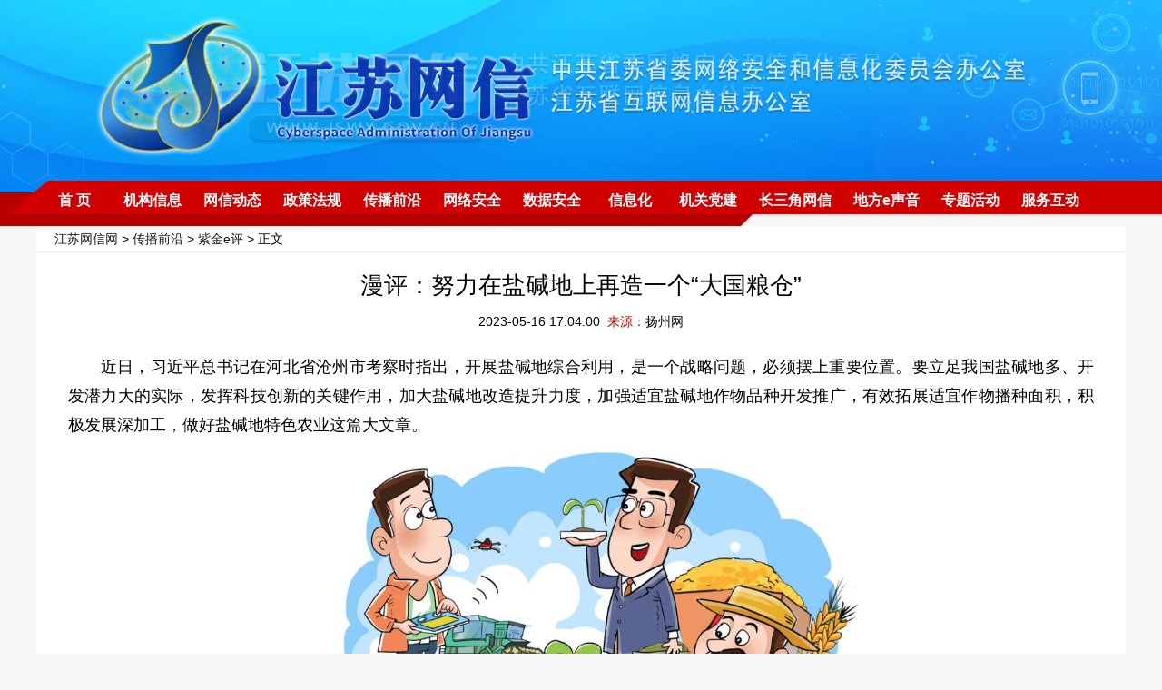

--- FILE ---
content_type: text/html
request_url: https://jswx.gov.cn/chuanbo/ping/202305/t20230516_3215648.shtml
body_size: 7372
content:
<!DOCTYPE html>
<html>
<head lang="zh">
	<meta charset="utf-8">
	<meta http-equiv="Content-Type" content="text/html; charset=utf-8"/>
	<meta name="viewport" content="width=device-width,initial-scale=1,maximum-scale=1,minimum-scale=1,user-scalable=no">    
	<title>漫评：努力在盐碱地上再造一个“大国粮仓” | 江苏网信网</title>
	<!-- META信息区 开始 -->
	<meta name="keywords" content="" />
	<meta name="description" content="" />
	<meta name="Copyright" content="" />
	<META name="filetype" content="0"> 
	<META name="publishedtype" content="1"> 
	<META name="pagetype" content="1"> 
	<META name="catalogs" content="6468">
	<META name="contentid" content="3215648"> 
	<META name="publishdate" content="2023-05-16 17:04:00"> 
	<META name="author" content="徒滢"> 
	<META name="source" content="扬州网"> 
	<!-- META信息区 结束 -->
	<script type="text/javascript">
		(function(win,lib){var doc=win.document;var docEl=doc.documentElement;var metaEl=doc.querySelector('meta[name="viewport"]');var flexibleEl=doc.querySelector('meta[name="flexible"]');var dpr=0;var scale=0;var tid;var flexible=lib.flexible||(lib.flexible={});if(metaEl){/*console.warn("将根据已有的meta标签来设置缩放比例");*/var match=metaEl.getAttribute("content").match(/initial\-scale=([\d\.]+)/);if(match){scale=parseFloat(match[1]);dpr=parseInt(1/scale)}}else{if(flexibleEl){var content=flexibleEl.getAttribute("content");if(content){var initialDpr=content.match(/initial\-dpr=([\d\.]+)/);var maximumDpr=content.match(/maximum\-dpr=([\d\.]+)/);if(initialDpr){dpr=parseFloat(initialDpr[1]);scale=parseFloat((1/dpr).toFixed(2))}if(maximumDpr){dpr=parseFloat(maximumDpr[1]);scale=parseFloat((1/dpr).toFixed(2))}}}}if(!dpr&&!scale){var isAndroid=win.navigator.appVersion.match(/android/gi);var isIPhone=win.navigator.appVersion.match(/iphone/gi);var devicePixelRatio=win.devicePixelRatio;if(isIPhone){if(devicePixelRatio>=3&&(!dpr||dpr>=3)){dpr=3}else{if(devicePixelRatio>=2&&(!dpr||dpr>=2)){dpr=2}else{dpr=1}}}else{dpr=1}scale=1/dpr}docEl.setAttribute("data-dpr",dpr);if(!metaEl){metaEl=doc.createElement("meta");metaEl.setAttribute("name","viewport");metaEl.setAttribute("content","initial-scale="+scale+", maximum-scale="+scale+", minimum-scale="+scale+", user-scalable=no");if(docEl.firstElementChild){docEl.firstElementChild.appendChild(metaEl)}else{var wrap=doc.createElement("div");wrap.appendChild(metaEl);doc.write(wrap.innerHTML)}}function refreshRem(){var width=docEl.getBoundingClientRect().width;if(width/dpr>540){width=540*dpr}var rem=width/10;docEl.style.fontSize=rem+"px";flexible.rem=win.rem=rem}win.addEventListener("resize",function(){clearTimeout(tid);tid=setTimeout(refreshRem,300)},false);win.addEventListener("pageshow",function(e){if(e.persisted){clearTimeout(tid);tid=setTimeout(refreshRem,300)}},false);if(doc.readyState==="complete"){doc.body.style.fontSize=12*dpr+"px"}else{doc.addEventListener("DOMContentLoaded",function(e){doc.body.style.fontSize=12*dpr+"px"},false)}refreshRem();flexible.dpr=win.dpr=dpr;flexible.refreshRem=refreshRem;flexible.rem2px=function(d){var val=parseFloat(d)*this.rem;if(typeof d==="string"&&d.match(/rem$/)){val+="px"}return val};flexible.px2rem=function(d){var val=parseFloat(d)/this.rem;if(typeof d==="string"&&d.match(/px$/)){val+="rem"}return val}})(window,window["lib"]||(window["lib"]={}));
	</script>
<style>
	.footer{display:none;}

	.top{width:1200px;background-color:#FFF;}
	.top #locat{width:1180px;padding-left:20px;line-height:28px;font-size:14px;border-bottom:1px solid #ebebeb;}
	.top #title{font-size:26px;text-align:center;width:100%;line-height:52px;padding-top:10px;}
	.top #ftitle{font-size:20px;text-align:center;width:100%;line-height:38px;}
	.top #ptime{font-size:14px;text-align:center;width:100%;line-height:28px;}
	
.wrap{width:1130px;padding-top:20px;padding-left:35px;padding-right:35px;line-height:32px;font-size:18px;background-color:#FFF;text-align:justify;}
.wrap p{text-indent:2em;}
.wrap img{max-width:90%;}
#editor{float:right;padding-top:50px;padding-bottom:50px;}
.foot {padding-top:50px;padding-bottom: 50px;line-height: 28px;text-align:center;border-top:1px solid #176fb7;font-size: 14px;color:#000;}
.m_header,.mobile_footer{display:none;}
.video{width:800px;height:auto;padding-bottom:1em;}
	/*手机适配样式*/
@media (max-width: 750px) {
body{background:#f9f9f9;padding-top:0;font-family:'Microsoft YaHei',Helvetica,Arial,sans-serif;}
.header,.top #locat,.top #ftitle,.foot{display:none;}  
.top{width:9.3rem;margin:0 auto;background-color:#f9f9f9;border-bottom:2px solid #005ea5;}
.top #title{font-size:.64rem;text-align:left;width:100%;line-height:.8rem;padding-top:.64rem;padding-bottom:.64rem;font-weight:bold;}
.m_header{display:block;margin:0 auto;position:relative;width:10rem;height:auto;}
.m_header img{width:10rem;height:auto;}
.wrap{width:9.3rem;margin:0 auto;padding:0;line-height:.8rem;font-size:.542rem;background-color:#f9f9f9;text-align:justify;color:#666;}
.wrap p{text-indent:0em;margin:.64rem 0;}
.wrap img{max-width:100%;}
.video{width:9.3rem;height: auto;padding-bottom:0;}
#editor{float:right;padding-top:1rem;padding-bottom:1rem;}
.mobile_footer{display:block;margin:0 auto;position:relative;width:10rem;padding:.2rem 0;height:1.4rem;line-height:0.64rem;background-color:#b80000;color:#fff;font-size:0.4rem;text-align:center;}
}
	</style>
<script type="text/javascript" src="//member.jschina.com.cn/jquery/jquery-1.9.1.min.js"></script>
	<script src="https://res.wx.qq.com/open/js/jweixin-1.2.0.js"></script>
</head>
<body>

<!-- 头部 -->
<!-- 头部 -->
<style>
/*通用样式*/
    *{margin:0 auto;padding:0;border:0;}
    body{background-color:#f6f6f6;font-family:"Microsoft Yahei","微软雅黑",Tahoma,Arial;}
    ul,li{list-style:none;}
    a{text-decoration:none;color:#191919;}
    a:hover,a:active{ text-decoration:none;}
    .clear{clear:both;font-size:0;line-height:0;height:0;}
	
	/*头部*/
	.header{width:100%;min-width:1200px;position:relative;margin-top:-4px;background:url(https://member.jschina.com.cn/2021xl/jswxw/images/topbg_02.jpg) no-repeat top center;}
    .header .q{height:203px;}

.navbg{width:100%;min-width:1200px;background:url(https://member.jschina.com.cn/2020xl/jswxw/images/nav-bg_02.png) no-repeat top center;height:50px;}
.nav{width:1200px;height:40px;overflow:hidden;}
.item{float:left;min-width:60px;height:60px;margin:2px 0;}
.item h2{width:100%;height:60px;line-height:40px;text-align:center;}
.item:hover h2{}
.item .subitem{display:none;}
.item:hover .subitem{display:block;padding:10px;height:auto;width:1076px;border:2px solid #e7ae53;border-top:none;position:absolute;top:188px;left:50%;margin-left:-550px; z-index:999; background:#ffffff;-moz-border-radius-bottomleft:8px;-moz-border-radius-bottomright:8px;-webkit-border-bottom-right-radius:8px;-webkit-border-bottom-left-radius:8px;border-bottom-right-radius:8px;border-bottom-left-radius:8px;}
.item2{float:left;min-width:60px;height:60px;margin:2px 12px;}
.item2 h2{width:100%;height:60px;line-height:40px;text-align:center;font-size:16px;font-weight:normal;}
.item2:hover h2{}
.item h2 a,.item2 h2 a{font-size:16px;color:#fff;font-weight:bold;}
.item h2:hover a,.item2 h2:hover a{color:#ffe538;font-size:16px;}
.item2 .subitem{display:none;}
.item2 .subitem a{margin:0 10px 0 10px;color:#65666a;font-size:14px;}
.item2 .subitem a:hover{color:#005ea5;}
.item2:hover .subitem{display:block;padding:10px;height:auto;width:1076px;border:2px solid #e7ae53;border-top:none;position:absolute;top:245px;left:50%;margin-left:-550px; z-index:999; background:#ffffff;-moz-border-radius-bottomleft:8px;-moz-border-radius-bottomright:8px;-webkit-border-bottom-right-radius:8px;-webkit-border-bottom-left-radius:8px;border-bottom-right-radius:8px;border-bottom-left-radius:8px;}

.topSbox{width:1200px;height:202px;position:absolute;z-index:1;left:50%;margin-left:-600px;}
.topSbox ul{width:1200px;height:202px;}

</style>
<script type="text/javascript" src="https://member.jschina.com.cn/2020xl/jswxw/images/jquery-1.9.1.min.js"></script>
<script type="text/javascript" src="https://member.jschina.com.cn/2020xl/jswxw/images/jquery.SuperSlide.2.1.1.js"></script>

<div class="header">
	<div id="topSbox" class="topSbox">
    	<div class="bd">
        	<ul style="background:url(https://member.jschina.com.cn/2021xl/jswxw/images/top1.png) no-repeat top center;">
            
            </ul>
            
            <ul style="background:url(https://member.jschina.com.cn/2021xl/jswxw/images/top2.png) no-repeat top center;">
            
            </ul>
        </div>
    </div>
    <script type="text/javascript">
		jQuery(".topSbox").slide({effect:"fold",autoPlay:true,delayTime:1000});
	</script>
    
    <div class="q">
        <!-- input type="text" id="txt" /-->        
        <!--div class="yx">
        	&emsp;|&emsp;<a href="">邮箱</a>
        </div-->
    </div>

    <div class="navbg">
        <div class="nav">
             <div class="item2">
              <h2><a href="/">首  页</a></h2>
             </div>
             <div class="item2">
              <h2><a href="/jigou/">机构信息</a></h2>
              <div class="subitem"><!--a href="/jigou/lingdao/">领导介绍</a--><a href="/jigou/shezhi/">领导活动</a></div>
             </div>
             <div class="item2">
              <h2><a href="/dongtai/">网信动态</a></h2>
              <div class="subitem"><a href="/dongtai/yaowen/">权威要闻</a><a href="/dongtai/gongzuo/">工作之窗</a><a href="/dongtai/qita/">他山之石</a><a href="/dongtai/kuaibao/">舆情快报</a></div>
             </div>
            <div class="item2">
              <h2><a href="/zhengce/">政策法规</a></h2>
              <div class="subitem"><a href="/zhengce/fagui/">法规文件</a><a href="/zhengce/zhifa/">执法监督</a><a href="/zhengce/qinglang/">清朗网络</a></div>
            </div>
            <div class="item2">
              <h2><a href="/chuanbo/">传播前沿</a></h2>
              <div class="subitem"><a href="/chuanbo/wangluo/">网络传播</a><a href="/chuanbo/tongxinyuan/">网络同心圆</a><a href="/chuanbo/ping/">紫金e评</a></div>
            </div>
            <div class="item2">
              <h2><a href="/anquan/">网络安全</a></h2>
              <div class="subitem"><a href="/anquan/zixun/">安全资讯</a><a href="/anquan/guanli/">安全管理</a><a href="/anquan/xingdong/">网安行动</a></div>
            </div>
<div class="item2">
              <h2><a href="/shuju/">数据安全</a></h2>
              <div class="subitem"><a href="/shuju/zixun/">安全资讯</a><a href="/shuju/zhengce/">政策法规</a><a href="http://ca.jscert.org.cn:32224/#/login">数据出境咨询服务</a><a href="/shuju/index.shtml#xczyc">宣传资源池</a><a href="/shuju/index.shtml#fwzyc">服务资源池</a></div>
            </div>
            <div class="item2">
              <h2><a href="/xinxi/">信息化</a></h2>
              <div class="subitem"><a href="/xinxi/qiangsheng/">网络强省</a></div>
            </div>
            <div class="item2">
              <h2><a href="/dangjian/">机关党建</a></h2>
              <div class="subitem"><a href="/dangjian/yuandi/">党建园地</a><a href="/dangjian/qingfeng/">网信清风</a></div>
            </div>
            <div class="item2">
              <h2><a href="/csj/">长三角网信</a></h2>
              <div class="subitem"><a href="/csj/sh/">上海</a><a href="/csj/zj/">浙江</a><a href="/csj/ah/">安徽</a></div>
            </div>
            <div class="item2">
              <h2><a href="/difang/">地方e声音</a></h2>
              <div class="subitem"><a href="/difang/nj/">南京</a><a href="/difang/wx/">无锡</a><a href="/difang/xz/">徐州</a><a href="/difang/cz/">常州</a><a href="/difang/sz/">苏州</a><a href="/difang/nt/">南通</a><a href="/difang/lyg/">连云港</a><a href="/difang/ha/">淮安</a><a href="/difang/yc/">盐城</a><a href="/difang/yz/">扬州</a><a href="/difang/zj/">镇江</a><a href="/difang/tz/">泰州</a><a href="/difang/sq/">宿迁</a></div>
            </div>
            <div class="item2">
              <h2><a href="/zthd/">专题活动</a></h2>
             </div>
             <div class="item2">
              <h2><a href="https://www.jswx.gov.cn/fwhd/">服务互动</a></h2>
            <div class="subitem"><a href="https://www.jswx.gov.cn/fwhd/tzgg/">通知公告</a><a href="https://www.jswx.gov.cn/fwhd/xxgk/">信息公开</a><a href="https://www.jswx.gov.cn/fwhd/bsznn/">办事指南</a><a href="http://press.nppa.gov.cn/">资质查询</a><a href="https://www.jswx.gov.cn/fwhd/jypx/">教育培训</a><a href="https://www.js12377.cn/">网络不良信息举报平台</a><a href="/fwhd/xinxiang/">网民信箱</a></div>
             </div>
        </div>
    </div>

</div>
<!--// 头部 -->
<!--// 头部 -->
<div class="m_header"><a href="/"><img src="https://member.jschina.com.cn/2020xl/jswxw/images/wap-top1.jpg" /></a></div>

	<div class="top">
		<div id="locat"><a href="../../../" title="江苏网信网" class="CurrChnlCls">江苏网信网</a>&nbsp;&gt;&nbsp;<a href="../../" title="传播前沿" class="CurrChnlCls">传播前沿</a>&nbsp;&gt;&nbsp;<a href="../" title="紫金e评" class="CurrChnlCls">紫金e评</a> &gt; 正文</div>
		<div id="title">漫评：努力在盐碱地上再造一个“大国粮仓”</div>
		<div id="ftitle"></div>
		<div id="ptime">2023-05-16 17:04:00&nbsp;&nbsp;<font color="#b60902">来源：</font>扬州网</div>
	</div>

	<div class="clear"></div>
	<div class="line"></div>
	<div class="clear"></div>
	<div class="wrap">
		<div class="slide_center">

			<!--正文-->
			<div id="content"><font class="content" id="zm">

			<div class=TRS_Editor><p>近日，习近平总书记在河北省沧州市考察时指出，开展盐碱地综合利用，是一个战略问题，必须摆上重要位置。要立足我国盐碱地多、开发潜力大的实际，发挥科技创新的关键作用，加大盐碱地改造提升力度，加强适宜盐碱地作物品种开发推广，有效拓展适宜作物播种面积，积极发展深加工，做好盐碱地特色农业这篇大文章。</p>
<p align="center"><img src="./W020230516614842566763.png" alt="" OLDSRC="W020230516614842566763.png" /></p>
<p align="center"><img src="http://www.yznews.com.cn/wap/2023-05/15/bf7db4d9-9f10-435a-8e5f-89cacc4f4e68.jpg.2" alt="" /></p>
<p>盐碱地是个“宝”，开发利用很重要。我国是全球第三大盐碱地分布国家，目前拥有各类可利用盐碱地资源约5亿多亩，其中具有农业利用前景的盐碱地总面积1.85亿亩。“开展盐碱地综合利用对保障国家粮食安全、端牢中国饭碗具有重要战略意义。”从山东黄海之滨到河北之行，习近平总书记多次强调盐碱地综合利用，足见这项工作十分重要。做好盐碱地特色农业这篇大文章，需要持之以恒、久久为功，努力在盐碱地上再造一个“大国粮仓”。</p>
<p>藏粮于地，是我国保障粮食安全的重要方针之一。我国人多地少，耕地总量少，质量总体不高，后备资源不足，解决14亿多人的吃饭问题是“国之大者”。我国有约15亿亩盐碱地，其中约5亿亩具有开发利用潜力。如果能唤醒这一“沉睡”的后备耕地资源，用好耕地存量的同时提高土地增量，将显著实现耕地资源扩容、提质、增效。正如“杂交水稻之父”袁隆平曾经说过，“改造1亿亩盐碱地种水稻，每年能多养活8000多万人口”。因此，我们既要严守18亿亩耕地红线，也要开发利用5亿亩盐碱地，坚持两手抓，两手都要硬。</p>
<p>盐碱化被称为土地的“顽疾”，土壤含盐量太高使农作物低产或不能生长，这就要坚持藏粮于技，发挥科技创新的关键作用。从河北沧州成功培育出小偃60、沧麦6002、捷麦19等抗旱耐盐碱的小麦品种，到袁隆平院士科研团队研发的耐盐碱“海水稻”，全国种植平均亩产达450公斤，推广种植面积超过100万亩，让我们看到了把盐碱地变良田的无限可能和光明前景。</p>
<p>事实上，做好盐碱地特色农业这篇大文章，我国已经初现成效。据了解，目前我国在盐碱地综合利用方面已形成了包括土壤排盐技术、土壤生物有机治盐改土技术等八大体系40多项实用技术。在品种方面，我国已累计推广了50多种耐盐碱作物品种。不久前，国家盐碱地综合利用技术创新中心正式揭牌成立，计划用3年左右时间，培育耐中度盐碱的粮油、饲草、特种经济作物新品种（系）80个以上，耐盐碱作物新品种推广面积达到3000万亩。咬定目标，攻坚克难，就能创造一个又一个奇迹，在盐碱地上开出粮食丰收的“幸福花”。</p>
<p>“土地资源是很宝贵的，抗盐碱作物发展起来对提高土地增量是很有意义的”，习近平总书记的重要指示指明了努力方向。用好用足盐碱地，把荒滩变良田，努力在盐碱地上再造一个“大国粮仓”，大有可为，大有作为，对此我们充满信心、乐见其成！（林西/文 沈江江/图）</p></div>
			</font></div>

			<div id="editor">		
				
				
				<font color=red>编辑:</font>徒滢
				
			</div>
		</div>

		<div class="clear"></div>

	</div>

<div class="foot">
	版权所有：中共江苏省委网络安全和信息化委员会办公室<br>
    备案号：<a href="http://www.beian.miit.gov.cn">苏ICP备20035922号</a><br>
    技术支持：<a href="http://www.jschina.com.cn">中国江苏网</a>
</div>
<div class="mobile_footer">中共江苏省委网络安全和信息化委员会办公室<br>江苏省互联网信息办公室</div>
<script>
function shuxie(){

    var shareTitle = document.title,
    shareUrl = window.location.href,
    shareDesc = "点击可查看更多",
    shareImg = "https://app.jschina.com.cn/jswx_wx/wxjs.jpg";
    if($(".wxpiclogo").length>0&&$(".wxpiclogo").html()!=""){
	shareImg = $(".wxpiclogo").html();
    }

console.log(shareImg);

    $.ajax({
        url: "//app.jschina.com.cn/jswx_wx/sample.php?url="+encodeURIComponent(shareUrl),
        dataType: 'jsonp',
        jsonp: 'jsonpcallback',

        success: function (data) {

            $.each(data, function (index, result) {
                if (result['status'] == 1) {
                    var appId = result['appId'],
          timestamp = result['timestamp'],
          nonceStr = result['nonceStr'],
          signature = result['signature'];

console.log("appId:"+appId+" | timestamp:"+ timestamp+" | nonceStr:"+nonceStr+" | signature:"+signature+" | rawString:"+result['rawString']);
//console.log("appId:"+appId);
                    wx.config({
                        debug: false,
                        appId: appId,
                        timestamp: timestamp,
                        nonceStr: nonceStr,
                        signature: signature,
                        jsApiList: [
              'onMenuShareTimeline',
              'onMenuShareAppMessage',
              'onMenuShareQQ',
              'onMenuShareWeibo'
                        ]
                    });

                }
            });
        }


    });


    wx.ready(function () {
        wx.onMenuShareAppMessage({
            title: shareTitle,
            desc: shareDesc,
            imgUrl: shareImg,
            link: shareUrl,
            success: function (res) {

            }
        });

        wx.onMenuShareTimeline({
            title: shareTitle,
            imgUrl: shareImg,
            link: shareUrl,
            success: function (res) {

            }
        });

        wx.onMenuShareQQ({
            title: shareTitle,
            desc: shareDesc,
            imgUrl: shareImg,
            link: shareUrl,
            success: function (res) {

            }
        });

        wx.onMenuShareWeibo({
            title: shareTitle,
            desc: shareDesc,
            imgUrl: shareImg,
            link: shareUrl,
            success: function (res) {

            }
        });
    });
}
shuxie();

</script>
<div style="display:none">
    <script type="text/javascript">document.write(unescape("%3Cscript src='//cl2.webterren.com/webdig.js?z=12' type='text/javascript'%3E%3C/script%3E"));</script>
    <script type="text/javascript">wd_paramtracker("_wdxid=000000000000000000000000000000000000000000")</script>
</div>
</body>
</html>

--- FILE ---
content_type: text/html; charset=UTF-8
request_url: https://app.jschina.com.cn/jswx_wx/sample.php?url=https%3A%2F%2Fjswx.gov.cn%2Fchuanbo%2Fping%2F202305%2Ft20230516_3215648.shtml&jsonpcallback=jQuery19108739068621508288_1769824080114&_=1769824080115
body_size: 554
content:
jQuery19108739068621508288_1769824080114([{"status":"1","appId":"wx15d593ce5595193a","timestamp":1769824069,"nonceStr":"8okVuNhuJ83op60g","signature":"f19852b8685166383c2a7a7e9ab9a53c68673720","url":"https:\/\/jswx.gov.cn\/chuanbo\/ping\/202305\/t20230516_3215648.shtml","rawString":"jsapi_ticket=kgt8ON7yVITDhtdwci0qef0whsR4shrW8VCkwlGbpGrDlSFEGmIkWVvPKRyGebTHCr2tbBZMfAgqY_Hb5zal_w&noncestr=8okVuNhuJ83op60g&timestamp=1769824069&url=https:\/\/jswx.gov.cn\/chuanbo\/ping\/202305\/t20230516_3215648.shtml"}])
